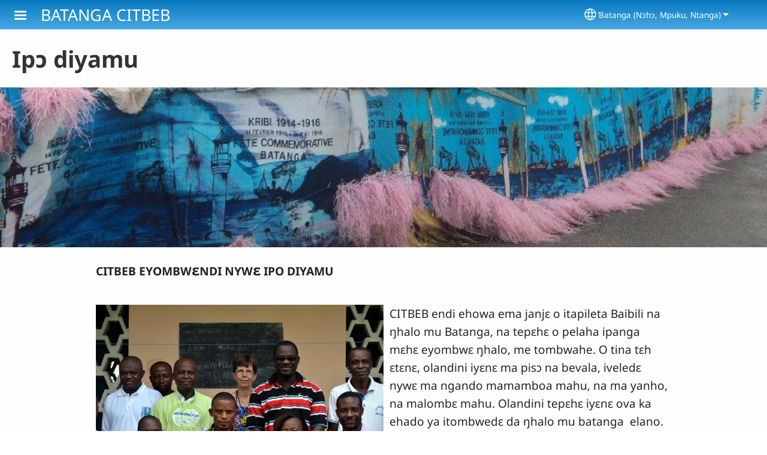

--- FILE ---
content_type: text/html; charset=UTF-8
request_url: https://batangacitbeb.com/
body_size: 12910
content:
<!DOCTYPE html>
<html lang="bnm" dir="ltr" prefix="og: https://ogp.me/ns#">
  <head>
    <meta charset="utf-8" />
<noscript><style>form.antibot * :not(.antibot-message) { display: none !important; }</style>
</noscript><style>/* @see https://github.com/aFarkas/lazysizes#broken-image-symbol */.js img.lazyload:not([src]) { visibility: hidden; }/* @see https://github.com/aFarkas/lazysizes#automatically-setting-the-sizes-attribute */.js img.lazyloaded[data-sizes=auto] { display: block; width: 100%; }</style>
<script>var _paq = _paq || [];(function(){var u=(("https:" == document.location.protocol) ? "/m/" : "/m/");_paq.push(["setSiteId", "566"]);_paq.push(["setTrackerUrl", u+"matomo.php"]);_paq.push(["setDownloadExtensions", "3gg|3gp|7z|aac|apk|arc|arj|asf|asx|avi|bloomd|bin|csv|dat|deb|dmg|doc(x|m)?|dot(x|m)?|epub|exe|fb|fb2|fcbh|flv|gif|gz|gzip|hqx|ico|ipa|ipsw|iso|jad|jar|jpe?g|js|kmp|kmx|m4a|m4v|mobi|mov|mp(2|3|4|e?g)|mov(ie)?|msi|msp|mybible|od(s|t|p)|otf|pdf|phps|png|pot(x|m)?|pps(x|m)?|ppam|ppt(x|m)?|rm|sld(x|m)?|swf|thmx|ttf|txt|qtm?|ra(m|r)?|sea|sit|tar|tgz|torrent|txt|wav|webp|webm|wma|wmv|woff|wpd|xls(x|m|b)?|xlt(x|m)|xlam|xml|xsm|z|zip"]);_paq.push(["setDoNotTrack", 1]);_paq.push(["disableCookies"]);if (!window.matomo_search_results_active) {_paq.push(["trackPageView"]);}_paq.push(["setIgnoreClasses", ["no-tracking","colorbox"]]);_paq.push(["enableLinkTracking"]);var d=document,g=d.createElement("script"),s=d.getElementsByTagName("script")[0];g.type="text/javascript";g.defer=true;g.async=true;g.src=u+"matomo.js";s.parentNode.insertBefore(g,s);})();</script>
<meta name="description" content="CITBEB EYOMBW ɛ NDI NYW ɛ IPO DIYAMU CITBEB endi ehowa ema janjɛ o itapileta Baibili na ŋhalo mu Batanga, na tepɛhɛ o pelaha ipanga mɛhɛ eyombwɛ ŋhalo, me tombwahe. O tina tɛh ɛtɛnɛ, olandini iyɛnɛ ma pisɔ na bevala, iveledɛ nywɛ ma ngando mamamboa mahu, na ma yanho, na malombɛ mahu. Olandini tepɛhɛ iyɛnɛ ova ka ehado ya itombwedɛ da ŋhalo mu batanga  elano. Iyombwɛndina ŋhalo mahu ɛyokwabedɛ bua bɔhɔ o masukulu mahu.         Lomeɗɛ wɛ ni pɔh na manyuwe" />
<link rel="canonical" href="https://batangacitbeb.com/bnm" />
<link rel="shortlink" href="https://batangacitbeb.com/bnm" />
<meta property="og:site_name" content="BATANGA CITBEB" />
<meta property="og:url" content="https://batangacitbeb.com/bnm" />
<meta property="og:title" content="BATANGA CITBEB" />
<meta property="og:description" content="CITBEB EYOMBW ɛ NDI NYW ɛ IPO DIYAMU CITBEB endi ehowa ema janjɛ o itapileta Baibili na ŋhalo mu Batanga, na tepɛhɛ o pelaha ipanga mɛhɛ eyombwɛ ŋhalo, me tombwahe. O tina tɛh ɛtɛnɛ, olandini iyɛnɛ ma pisɔ na bevala, iveledɛ nywɛ ma ngando mamamboa mahu, na ma yanho, na malombɛ mahu. Olandini tepɛhɛ iyɛnɛ ova ka ehado ya itombwedɛ da ŋhalo mu batanga  elano. Iyombwɛndina ŋhalo mahu ɛyokwabedɛ bua bɔhɔ o masukulu mahu.         Lomeɗɛ wɛ ni pɔh na manyuwe" />
<meta property="og:updated_time" content="Mon, 04/17/2023 - 21:30" />
<meta property="article:published_time" content="Mon, 07/04/2016 - 14:15" />
<meta property="article:modified_time" content="Mon, 04/17/2023 - 21:30" />
<link rel="manifest" href="/bnm/manifest.json" />
<meta name="theme-color" content="#000000" />
<meta name="Generator" content="Drupal 10 (https://www.drupal.org)" />
<meta name="MobileOptimized" content="width" />
<meta name="HandheldFriendly" content="true" />
<meta name="viewport" content="width=device-width, initial-scale=1.0" />
<style>span.wildfire-text-color-text_light { color: #ffffff !important; }span.wildfire-text-color-text_dark { color: #222222 !important; }span.wildfire-text-color-text_heading { color: #333333 !important; }span.wildfire-text-color-accent_1 { color: #690230 !important; }span.wildfire-text-color-accent_2 { color: #02196a !important; }span.wildfire-text-color-accent_3 { color: #466902 !important; }span.wildfire-text-color-background_1 { color: #eeeeee !important; }span.wildfire-text-color-black { color: #000000 !important; }span.wildfire-text-color-white { color: #ffffff !important; }</style>
<link rel="icon" href="/themes/custom/tower/favicon.ico" type="image/vnd.microsoft.icon" />
<link rel="alternate" hreflang="bnm" href="https://batangacitbeb.com/bnm" />
<link rel="alternate" hreflang="fr" href="https://batangacitbeb.com/fr" />

    <title>BATANGA CITBEB</title>
    <link rel="stylesheet" media="all" href="/sites/www.batangacitbeb.com/files/css/css_-o6GIFmH4gOMHzlcmEQt5qxP9TpmQtdUZIaMVD_JzxA.css?delta=0&amp;language=bnm&amp;theme=tower&amp;include=[base64]" />
<link rel="stylesheet" media="all" href="/sites/www.batangacitbeb.com/files/css/css_sbI7cfYk-slK2b1pDZ4u7-DS_8yW-d_5bk6KJiR83ps.css?delta=1&amp;language=bnm&amp;theme=tower&amp;include=[base64]" />

    <script type="application/json" data-drupal-selector="drupal-settings-json">{"path":{"baseUrl":"\/","pathPrefix":"bnm\/","currentPath":"node\/1","currentPathIsAdmin":false,"isFront":true,"currentLanguage":"bnm"},"pluralDelimiter":"\u0003","suppressDeprecationErrors":true,"ajaxPageState":{"libraries":"[base64]","theme":"tower","theme_token":null},"ajaxTrustedUrl":{"form_action_p_pvdeGsVG5zNF_XLGPTvYSKCf43t8qZYSwcfZl2uzM":true},"responsive_menu":{"position":"left","theme":"theme-dark","pagedim":"pagedim","modifyViewport":true,"use_bootstrap":true,"breakpoint":"all and (min-width: 768px)","drag":false,"custom":{"options":{"navbar":{"add":true,"title":"Menu"}},"config":{"classNames":{"Selected":"mmenu-internal--active-trail"}}}},"ckeditorResponsiveTable":{"tableSelector":"table.tabled--stacked","failClass":"tabled--stacked","captionSide":"top","largeCharacterThreshold":"50","smallCharacterThreshold":"8"},"lazy":{"lazysizes":{"lazyClass":"lazyload","loadedClass":"lazyloaded","loadingClass":"lazyloading","preloadClass":"lazypreload","errorClass":"lazyerror","autosizesClass":"lazyautosizes","srcAttr":"data-src","srcsetAttr":"data-srcset","sizesAttr":"data-sizes","minSize":40,"customMedia":[],"init":true,"expFactor":1.5,"hFac":0.8,"loadMode":2,"loadHidden":true,"ricTimeout":0,"throttleDelay":125,"plugins":[]},"placeholderSrc":"","preferNative":false,"minified":true,"libraryPath":"\/libraries\/lazysizes"},"matomo":{"disableCookies":true,"trackMailto":true},"pwa_service_worker":{"cache_version":"2.1.0-beta7-v5","installPath":"\/bnm\/service-worker-data","scope":"\/"},"wildfire_matomo":{"debug":null},"cookies":{"cookies_asset_injector":{"blocked_assets":[]},"cookiesjsr":{"config":{"cookie":{"name":"cookiesjsr","expires":31536000000,"domain":"","sameSite":"Lax","secure":false},"library":{"libBasePath":"\/libraries\/cookiesjsr\/dist","libPath":"\/libraries\/cookiesjsr\/dist\/cookiesjsr.min.js","scrollLimit":0},"callback":{"method":"post","url":"\/bnm\/cookies\/consent\/callback.json","headers":[]},"interface":{"openSettingsHash":"#editCookieSettings","showDenyAll":true,"denyAllOnLayerClose":false,"settingsAsLink":true,"availableLangs":["bnm","fr","en"],"defaultLang":"bnm","groupConsent":false,"cookieDocs":false}},"services":{"functional":{"id":"functional","services":[{"key":"functional","type":"functional","name":"Fonctionnel (obligatoire)","info":{"value":"\u003Ctable\u003E\r\n\t\u003Cthead\u003E\r\n\t\t\u003Ctr\u003E\r\n\t\t\t\u003Cth width=\u002215%\u0022\u003ECookie name\u003C\/th\u003E\r\n\t\t\t\u003Cth width=\u002215%\u0022\u003EDefault expiration time\u003C\/th\u003E\r\n\t\t\t\u003Cth\u003EDescription\u003C\/th\u003E\r\n\t\t\u003C\/tr\u003E\r\n\t\u003C\/thead\u003E\r\n\t\u003Ctbody\u003E\r\n\t\t\u003Ctr\u003E\r\n\t\t\t\u003Ctd\u003E\u003Ccode dir=\u0022ltr\u0022 translate=\u0022no\u0022\u003ESSESS\u0026lt;ID\u0026gt;\u003C\/code\u003E\u003C\/td\u003E\r\n\t\t\t\u003Ctd\u003E1 month\u003C\/td\u003E\r\n\t\t\t\u003Ctd\u003EIf you are logged in to this website, a session cookie is required to identify and connect your browser to your user account in the server backend of this website.\u003C\/td\u003E\r\n\t\t\u003C\/tr\u003E\r\n\t\t\u003Ctr\u003E\r\n\t\t\t\u003Ctd\u003E\u003Ccode dir=\u0022ltr\u0022 translate=\u0022no\u0022\u003Ecookiesjsr\u003C\/code\u003E\u003C\/td\u003E\r\n\t\t\t\u003Ctd\u003E1 year\u003C\/td\u003E\r\n\t\t\t\u003Ctd\u003EWhen you visited this website for the first time, you were asked for your permission to use several services (including those from third parties) that require data to be saved in your browser (cookies, local storage). Your decisions about each service (allow, deny) are stored in this cookie and are reused each time you visit this website.\u003C\/td\u003E\r\n\t\t\u003C\/tr\u003E\r\n\t\u003C\/tbody\u003E\r\n\u003C\/table\u003E\r\n","format":"full_html"},"uri":"","needConsent":false}],"weight":1},"tracking":{"id":"tracking","services":[{"key":"analytics","type":"tracking","name":"Google Analytics","info":{"value":"","format":"full_html"},"uri":"https:\/\/analytics.google.com\/","needConsent":true},{"key":"facebook_pixel","type":"tracking","name":"Facebook Pixel","info":{"value":"","format":"full_html"},"uri":"","needConsent":true}],"weight":10},"external_content":{"id":"external_content","services":[{"key":"iframe","type":"external_content","name":"Contenu externe","info":{"value":"","format":"full_html"},"uri":"","needConsent":true},{"key":"social_media","type":"external_content","name":"M\u00e9dias sociaux","info":{"value":"","format":"wildfire_ckeditor_text"},"uri":"","needConsent":true},{"key":"video","type":"external_content","name":"Vid\u00e9os fournie par YouTube, Vimeo","info":{"value":"","format":"full_html"},"uri":"","needConsent":true}],"weight":3}},"translation":{"_core":{"default_config_hash":"8H4k1roxH0EK2Q-_HYTufVJ7THdftFBKyqPINXSBDZI"},"langcode":"en","bannerText":"Nous utilisons des cookies sur ce site pour am\u00e9liorer votre exp\u00e9rience d\u0027utilisateur. En cliquant sur \u0022Oui, je suis d\u0027accord\u0022 vous consentez \u00e0 l\u0027ajout de cookies.","privacyPolicy":"Politique de confidentialit\u00e9","privacyUri":"\/bnm\/privacypolicy","imprint":"Imprint","imprintUri":"","cookieDocs":"Cookie documentation","cookieDocsUri":"\/cookies\/documentation","officialWebsite":"Official website","denyAll":"Refuser","alwaysActive":"Toujours actif","settings":"Param\u00e9trage des cookies","acceptAll":"Oui, je suis d\u0027accord","requiredCookies":"Required cookies","cookieSettings":"Param\u00e9trage des cookies","close":"Fermer","readMore":"Lire la suite","allowed":"Allowed","denied":"Denied","settingsAllServices":"Param\u00e9trage pour tous les services","saveSettings":"Enregistrer","default_langcode":"en","disclaimerText":"All cookie information is subject to change by the service providers. We update this information regularly.","disclaimerTextPosition":"above","processorDetailsLabel":"Processor Company Details","processorLabel":"Company","processorWebsiteUrlLabel":"Company Website","processorPrivacyPolicyUrlLabel":"Company Privacy Policy","processorCookiePolicyUrlLabel":"Company Cookie Policy","processorContactLabel":"Data Protection Contact Details","placeholderAcceptAllText":"Accepter tous les cookies","functional":{"title":"Fonctionnalit\u00e9s","details":"Les cookies sont de petits fichiers texte plac\u00e9s par votre navigateur sur votre appareil afin de stocker certaines informations. Gr\u00e2ce aux informations stock\u00e9es et renvoy\u00e9es, un site web peut reconna\u00eetre que vous y avez d\u00e9j\u00e0 acc\u00e9d\u00e9 et que vous l\u0027avez visit\u00e9 en utilisant le navigateur de votre appareil. Nous utilisons ces informations pour organiser et afficher le site web de mani\u00e8re optimale en fonction de vos pr\u00e9f\u00e9rences. Dans le cadre de ce processus, seul le cookie lui-m\u00eame est identifi\u00e9 sur votre appareil. Les donn\u00e9es personnelles ne sont stock\u00e9es qu\u0027apr\u00e8s votre consentement explicite ou lorsque cela est absolument n\u00e9cessaire pour permettre l\u0027utilisation du service que nous fournissons et auquel vous acc\u00e9dez."},"tracking":{"title":"Cookies de suivi","details":"Les cookies marketing proviennent de soci\u00e9t\u00e9s de publicit\u00e9 externes (\u0022cookies tiers\u0022) et sont utilis\u00e9s pour collecter des informations sur les sites web visit\u00e9s par l\u0027utilisateur. L\u0027objectif est de cr\u00e9er et d\u0027afficher pour l\u0027utilisateur un contenu et une publicit\u00e9 orient\u00e9s vers des groupes cibles."},"external_content":{"title":"Contenu externe","details":""}}},"cookiesTexts":{"_core":{"default_config_hash":"8H4k1roxH0EK2Q-_HYTufVJ7THdftFBKyqPINXSBDZI"},"langcode":"en","bannerText":"Nous utilisons des cookies sur ce site pour am\u00e9liorer votre exp\u00e9rience d\u0027utilisateur. En cliquant sur \u0022Oui, je suis d\u0027accord\u0022 vous consentez \u00e0 l\u0027ajout de cookies.","privacyPolicy":"Politique de confidentialit\u00e9","privacyUri":"","imprint":"Imprint","imprintUri":"","cookieDocs":"Cookie documentation","cookieDocsUri":"\/cookies\/documentation","officialWebsite":"Official website","denyAll":"Refuser","alwaysActive":"Toujours actif","settings":"Param\u00e9trage des cookies","acceptAll":"Oui, je suis d\u0027accord","requiredCookies":"Required cookies","cookieSettings":"Param\u00e9trage des cookies","close":"Fermer","readMore":"Lire la suite","allowed":"Allowed","denied":"Denied","settingsAllServices":"Param\u00e9trage pour tous les services","saveSettings":"Enregistrer","default_langcode":"en","disclaimerText":"All cookie information is subject to change by the service providers. We update this information regularly.","disclaimerTextPosition":"above","processorDetailsLabel":"Processor Company Details","processorLabel":"Company","processorWebsiteUrlLabel":"Company Website","processorPrivacyPolicyUrlLabel":"Company Privacy Policy","processorCookiePolicyUrlLabel":"Company Cookie Policy","processorContactLabel":"Data Protection Contact Details","placeholderAcceptAllText":"Accepter tous les cookies"},"services":{"analytics":{"uuid":"db76aa9a-fdc7-4971-8342-7a167155caa4","langcode":"en","status":true,"dependencies":{"enforced":{"module":["cookies_ga"]}},"_core":{"default_config_hash":"0FSyPPXfJvmZxEpwsiSH6nipWjFfo6qZ9pP6rP9tFT0"},"id":"analytics","label":"Google Analytics","group":"tracking","info":{"value":"","format":"full_html"},"consentRequired":true,"purpose":"","processor":"","processorContact":"","processorUrl":"https:\/\/analytics.google.com\/","processorPrivacyPolicyUrl":"","processorCookiePolicyUrl":"https:\/\/support.google.com\/analytics\/answer\/6004245","placeholderMainText":"This content is blocked because Google Analytics cookies have not been accepted.","placeholderAcceptText":"Only accept Google Analytics cookies"},"facebook_pixel":{"uuid":"c64fe971-6639-46e5-a910-f56380fdc06e","langcode":"en","status":true,"dependencies":{"enforced":{"module":["cookies_facebook_pixel"]}},"_core":{"default_config_hash":"c3mD3C3eOqAxV-8O8vf-79QGaQ5UgHOzgP4XFRJWDTE"},"id":"facebook_pixel","label":"Facebook Pixel","group":"tracking","info":{"value":"","format":"full_html"},"consentRequired":true,"purpose":"","processor":"","processorContact":"","processorUrl":"","processorPrivacyPolicyUrl":"","processorCookiePolicyUrl":"https:\/\/www.facebook.com\/policies\/cookies","placeholderMainText":"This content is blocked because Facebook Pixel cookies have not been accepted.","placeholderAcceptText":"Only accept Facebook Pixel cookies"},"functional":{"uuid":"ea1ccaa6-c2a6-42e9-8bf7-961f506f940a","langcode":"en","status":true,"dependencies":[],"_core":{"default_config_hash":"SQkYKY9U6xYDPAOC32rgkrIzkd688kRsm9g25mWdcvM"},"id":"functional","label":"Fonctionnel (obligatoire)","group":"functional","info":{"value":"\u003Ctable\u003E\r\n\t\u003Cthead\u003E\r\n\t\t\u003Ctr\u003E\r\n\t\t\t\u003Cth width=\u002215%\u0022\u003ECookie name\u003C\/th\u003E\r\n\t\t\t\u003Cth width=\u002215%\u0022\u003EDefault expiration time\u003C\/th\u003E\r\n\t\t\t\u003Cth\u003EDescription\u003C\/th\u003E\r\n\t\t\u003C\/tr\u003E\r\n\t\u003C\/thead\u003E\r\n\t\u003Ctbody\u003E\r\n\t\t\u003Ctr\u003E\r\n\t\t\t\u003Ctd\u003E\u003Ccode dir=\u0022ltr\u0022 translate=\u0022no\u0022\u003ESSESS\u0026lt;ID\u0026gt;\u003C\/code\u003E\u003C\/td\u003E\r\n\t\t\t\u003Ctd\u003E1 month\u003C\/td\u003E\r\n\t\t\t\u003Ctd\u003EIf you are logged in to this website, a session cookie is required to identify and connect your browser to your user account in the server backend of this website.\u003C\/td\u003E\r\n\t\t\u003C\/tr\u003E\r\n\t\t\u003Ctr\u003E\r\n\t\t\t\u003Ctd\u003E\u003Ccode dir=\u0022ltr\u0022 translate=\u0022no\u0022\u003Ecookiesjsr\u003C\/code\u003E\u003C\/td\u003E\r\n\t\t\t\u003Ctd\u003E1 year\u003C\/td\u003E\r\n\t\t\t\u003Ctd\u003EWhen you visited this website for the first time, you were asked for your permission to use several services (including those from third parties) that require data to be saved in your browser (cookies, local storage). Your decisions about each service (allow, deny) are stored in this cookie and are reused each time you visit this website.\u003C\/td\u003E\r\n\t\t\u003C\/tr\u003E\r\n\t\u003C\/tbody\u003E\r\n\u003C\/table\u003E\r\n","format":"full_html"},"consentRequired":false,"purpose":"Essential functional cookies to provide general functionality","processor":"","processorContact":"","processorUrl":"","processorPrivacyPolicyUrl":"","processorCookiePolicyUrl":"","placeholderMainText":"This content is blocked because required functional cookies have not been accepted.","placeholderAcceptText":"Only accept required functional cookies"},"iframe":{"uuid":"abafa097-1595-4c63-868f-016e56feb29f","langcode":"en","status":true,"dependencies":[],"_core":{"default_config_hash":"q8OHHrmQ6QoD_H6HfpR9-3Pkauyi1NSNZrbG6UnmPPA"},"id":"iframe","label":"Contenu externe","group":"external_content","info":{"value":"","format":"full_html"},"consentRequired":true,"purpose":"","processor":"","processorContact":"","processorUrl":"","processorPrivacyPolicyUrl":"","processorCookiePolicyUrl":"","placeholderMainText":"Ce contenu ne peut \u00eatre affich\u00e9 que si vous cliquez sur \u0022Accepter\u0022 pour accepter les cookies.","placeholderAcceptText":"N\u0027acceptez que les cookies de contenu externe"},"social_media":{"uuid":"73cc017e-fa5a-4622-81b0-1dc55e9067ff","langcode":"en","status":true,"dependencies":[],"_core":{"default_config_hash":"aAu0J9KwIqWUPlajZw-7Plmwo75CQiPgqBfvanpTSDc"},"id":"social_media","label":"M\u00e9dias sociaux","group":"external_content","info":{"value":"","format":"wildfire_ckeditor_text"},"consentRequired":true,"purpose":"","processor":"","processorContact":"","processorUrl":"","processorPrivacyPolicyUrl":"","processorCookiePolicyUrl":"","placeholderMainText":"Ce contenu ne peut \u00eatre affich\u00e9 que si vous cliquez sur \u0022Accepter\u0022 pour accepter les cookies.","placeholderAcceptText":"N\u0027acceptez que les cookies des m\u00e9dias sociales"},"video":{"uuid":"30415dd7-43a3-4851-b604-76274c35ce7d","langcode":"en","status":true,"dependencies":{"enforced":{"module":["cookies_video"]}},"_core":{"default_config_hash":"CJUl6FWSTflDxW-jyD8CSjzauz0LKxgDHjNUimDWx10"},"id":"video","label":"Vid\u00e9os fournie par YouTube, Vimeo","group":"external_content","info":{"value":"","format":"full_html"},"consentRequired":true,"purpose":"","processor":"","processorContact":"","processorUrl":"","processorPrivacyPolicyUrl":"","processorCookiePolicyUrl":"https:\/\/policies.google.com\/privacy","placeholderMainText":"Cette vid\u00e9o ne peut \u00eatre affich\u00e9e que si vous cliquez sur \u0022Accepter\u0022 pour accepter les cookies.","placeholderAcceptText":"N\u0027acceptez que les cookies vid\u00e9o"}},"groups":{"external_content":{"uuid":"55c013b5-3bb1-41c1-8c8f-69e570d66615","langcode":"en","status":true,"dependencies":[],"_core":{"default_config_hash":"YBpUtDHCsBPb9KuxngOHXCjIQhNiGsSHWaja_27OEdM"},"id":"external_content","label":"Contenu externe","weight":3,"title":"Contenu externe","details":""},"functional":{"uuid":"829378cc-3c2c-4ac8-b4af-2a80a8abb98b","langcode":"en","status":true,"dependencies":[],"_core":{"default_config_hash":"aHm4Q63Ge97tcktTa_qmUqJMir45iyGY2lEvvqPW68g"},"id":"functional","label":"Fonctionnalit\u00e9s","weight":1,"title":"Fonctionnalit\u00e9s","details":"Les cookies sont de petits fichiers texte plac\u00e9s par votre navigateur sur votre appareil afin de stocker certaines informations. Gr\u00e2ce aux informations stock\u00e9es et renvoy\u00e9es, un site web peut reconna\u00eetre que vous y avez d\u00e9j\u00e0 acc\u00e9d\u00e9 et que vous l\u0027avez visit\u00e9 en utilisant le navigateur de votre appareil. Nous utilisons ces informations pour organiser et afficher le site web de mani\u00e8re optimale en fonction de vos pr\u00e9f\u00e9rences. Dans le cadre de ce processus, seul le cookie lui-m\u00eame est identifi\u00e9 sur votre appareil. Les donn\u00e9es personnelles ne sont stock\u00e9es qu\u0027apr\u00e8s votre consentement explicite ou lorsque cela est absolument n\u00e9cessaire pour permettre l\u0027utilisation du service que nous fournissons et auquel vous acc\u00e9dez."},"marketing":{"uuid":"b59af66b-1c3b-4e75-a505-43287f2e75a0","langcode":"en","status":true,"dependencies":[],"_core":{"default_config_hash":"JkP6try0AxX_f4RpFEletep5NHSlVB1BbGw0snW4MO8"},"id":"marketing","label":"Marketing","weight":20,"title":"Marketing","details":"Customer communication and marketing tools."},"performance":{"uuid":"244e5f92-9300-4ebb-927a-8fbcac5a67ec","langcode":"en","status":true,"dependencies":[],"_core":{"default_config_hash":"Jv3uIJviBj7D282Qu1ZpEQwuOEb3lCcDvx-XVHeOJpw"},"id":"performance","label":"Performance","weight":30,"title":"Performance Cookies","details":"Performance cookies collect aggregated information about how our website is used. The purpose of this is to improve its attractiveness, content and functionality. These cookies help us to determine whether, how often and for how long particular sub-pages of our website are accessed and which content users are particularly interested in. Search terms, country, region and (where applicable) the city from which the website is accessed are also recorded, as is the proportion of mobile devices that are used to access the website. We use this information to compile statistical reports that help us tailor the content of our website to your needs and optimize our offer."},"social":{"uuid":"4d775c72-a7c6-4d90-9444-29686f993e7d","langcode":"en","status":true,"dependencies":[],"_core":{"default_config_hash":"HPZx-Zx8_NWbkcxkuGOczWaYGBVfDb31zzhuVkmQRyY"},"id":"social","label":"M\u00e9dias sociaux","weight":8,"title":"M\u00e9dias sociaux","details":""},"tracking":{"uuid":"038464c5-11b3-4836-b240-717ebfe23dd1","langcode":"en","status":true,"dependencies":[],"_core":{"default_config_hash":"_gYDe3qoEc6L5uYR6zhu5V-3ARLlyis9gl1diq7Tnf4"},"id":"tracking","label":"Tracking","weight":10,"title":"Cookies de suivi","details":"Les cookies marketing proviennent de soci\u00e9t\u00e9s de publicit\u00e9 externes (\u0022cookies tiers\u0022) et sont utilis\u00e9s pour collecter des informations sur les sites web visit\u00e9s par l\u0027utilisateur. L\u0027objectif est de cr\u00e9er et d\u0027afficher pour l\u0027utilisateur un contenu et une publicit\u00e9 orient\u00e9s vers des groupes cibles."},"video":{"uuid":"b83b131f-f463-46a9-8c5c-c2f0f9e9fb2a","langcode":"en","status":true,"dependencies":[],"_core":{"default_config_hash":"w1WnCmP2Xfgx24xbx5u9T27XLF_ZFw5R0MlO-eDDPpQ"},"id":"video","label":"Videos","weight":40,"title":"Vid\u00e9o","details":"Les services de partage de vid\u00e9o permettent d\u0027enrichir le site de contenu multim\u00e9dia et augmentent sa visibilit\u00e9."}}},"statusMessages":"10000","pwaA2hs":{"pwaA2hsPrompt":{"button_text":"T\u00e9l\u00e9chargez ce site web"}},"wildfire_feedback":{"popupDelay":180,"popupInterval":5184000},"lang_dropdown":{"lang-dropdown-form":{"key":"lang-dropdown-form","widget":"ddslick","width":130,"height":0,"showSelectedHTML":true,"imagePosition":"left"}},"user":{"uid":0,"permissionsHash":"c4854bf339f2087892e04bebacf652cf3b83243e1192366292adb3a6dd005f2f"}}</script>
<script src="/sites/www.batangacitbeb.com/files/js/js_OcRIJkz0HToc52Y3F446Y61NwY6n9XBZoUjSjKUXC1Q.js?scope=header&amp;delta=0&amp;language=bnm&amp;theme=tower&amp;include=[base64]"></script>
<script src="/modules/contrib/cookies/js/cookiesjsr.conf.js?v=10.5.2" defer></script>
<script src="/libraries/cookiesjsr/dist/cookiesjsr-preloader.min.js?v=10.5.2" defer></script>

  </head>
  <body data-content-language="bnm" class="fontyourface path-frontpage page-node-type-wildfire-page">
        <a href="#main-content" class="visually-hidden focusable skip-link">
      Aller au contenu principal
    </a>
    
      <div class="dialog-off-canvas-main-canvas" data-off-canvas-main-canvas>
    <div class="layout-container">
  <div class="sticky">
      <div class="region region-header">
    <div id="block-tower-responsivemenumobileicon" class="responsive-menu-toggle-wrapper responsive-menu-toggle block block-responsive-menu block-responsive-menu-toggle">
  
    
      <a id="toggle-icon" class="toggle responsive-menu-toggle-icon" title="Menu" href="#off-canvas">
  <span class="icon"></span><span class="label">Menu</span>
</a>
  </div>
<div id="block-tower-sitebranding" class="block block-system block-system-branding-block">
  
    
          <div class="site-name">
      <a href="/bnm" rel="home">BATANGA CITBEB</a>
    </div>
    </div>
<div id="block-tower-languagedropdownswitcherinterfacetext" class="block block-lang-dropdown block-language-dropdown-blocklanguage-interface">
  
    
  <div id="dd-globe">
  <svg width='20' height='20' viewBox='0 0 22 22' xmlns='http://www.w3.org/2000/svg'>
    <circle cx='11' cy='11' r='10' stroke-width='1.5'></circle>
    <ellipse cx='11.0248' cy='11' rx='3.48624' ry='10' stroke-width='1.5'></ellipse>
    <path d='M1.36694 14.7967H20.4495' stroke-width='1.5' stroke-miterlimit='10'></path>
    <path d='M1.36694 7.92291H20.4495' stroke-width='1.5' stroke-miterlimit='10'></path>
  </svg>
</div>
<form class="lang-dropdown-form ddsWildfire lang_dropdown_form clearfix language_interface" id="lang_dropdown_form_lang-dropdown-form" data-drupal-selector="lang-dropdown-form-2" action="/" method="post" accept-charset="UTF-8">
  <div class="js-form-item form-item js-form-type-select form-type-select js-form-item-lang-dropdown-select form-item-lang-dropdown-select form-no-label">
      <label for="edit-lang-dropdown-select" class="visually-hidden">Select your language</label>
        <select style="width:130px" class="lang-dropdown-select-element form-select" data-lang-dropdown-id="lang-dropdown-form" data-drupal-selector="edit-lang-dropdown-select" id="edit-lang-dropdown-select" name="lang_dropdown_select"><option value="bnm" selected="selected">Ɓatanga (Nɔhɔ, Mpuku, Ntanga)</option><option value="fr">Français</option></select>

        </div>
<input data-drupal-selector="edit-bnm" type="hidden" name="bnm" value="/bnm/ip%C9%94-di-yamu" />
<input data-drupal-selector="edit-fr" type="hidden" name="fr" value="/fr/bienvenue" />
<noscript><div><input data-drupal-selector="edit-submit" type="submit" id="edit-submit" name="op" value="Go" class="button js-form-submit form-submit" />
</div></noscript><input autocomplete="off" data-drupal-selector="form-oyxq3m9znckuv2zqgvwr31ly-bpagtrtvu0lk8o3wa4" type="hidden" name="form_build_id" value="form-OYXQ3m9zNCKUV2ZqgVwR31lY_BpAgtrTvU0lK8O3wA4" />
<input data-drupal-selector="edit-lang-dropdown-form" type="hidden" name="form_id" value="lang_dropdown_form" />

</form>

</div>

  </div>

    
  </div>

  <main role="main">
    <a id="main-content" tabindex="-1"></a>
    <div class="layout-content">
      
        <div class="region region-status">
    <div data-drupal-messages-fallback class="hidden"></div>

  </div>

      
        <div class="wildfire-content region region-content">
    <div id="block-tower-page-title" class="block block-core block-page-title-block">
  
    
      
  <h1 class="page-title"><span class="field field--name-title field--type-string field--label-hidden">Ipɔ diyamu</span>
</h1>


  </div>
<div id="block-tower-content" class="block block-system block-system-main-block">
  
    
      
<article class="node node--type-wildfire-page node--view-mode-full">

  
    

  
  <div class="node__content">
      <div class="layout-section-background" style="margin-top: 0px; ">

    <div class="layout wildfire-layout-section wildfire-layout-section-fill layout--wildfire-onecol layout--wildfire-onecol-- layout--onecol" lang="bnm" dir="ltr">
            
      
      <div  style="padding: 0.01px; " class="layout__region layout__region--content">
        <div class="block block-layout-builder block-inline-blockimage">
  
    
      <div class="image-style-full-width inline-block-2dcdf1d1-4cb7-475f-a8fe-aea6b47bcc6a block block- block-inline-block" id="inline-block-2dcdf1d1-4cb7-475f-a8fe-aea6b47bcc6a">
  
    
  
    <style type="text/css">
    #inline-block-2dcdf1d1-4cb7-475f-a8fe-aea6b47bcc6a {
      --border-radius: 20px;
    }
  </style>

  <div class="content center">
    <div class="flex direction-bottom" style="">
              
            <div class="field field--name-field-image field--type-entity-reference field--label-hidden field__item"><article class="media-type-image media media--type-image media--view-mode-default">
  
      
            <div data-share-id="banniere-2jpg" class="field field--name-field-media-image field--type-image field--label-hidden field__item">    <img loading="eager" width="750" height="156" src="/sites/www.batangacitbeb.com/files/styles/max_750x750/public/uploads/Banniere%202.JPG?itok=sLvJkNtv" class="lazyload" data-src="/sites/www.batangacitbeb.com/files/styles/max_750x750/public/uploads/Banniere%202.JPG?itok=sLvJkNtv" data-srcset="/sites/www.batangacitbeb.com/files/styles/max_325x325/public/uploads/Banniere%202.JPG?itok=znGZjVa9 325w, /sites/www.batangacitbeb.com/files/styles/max_750x750/public/uploads/Banniere%202.JPG?itok=sLvJkNtv 750w, /sites/www.batangacitbeb.com/files/styles/max_2600x2600/public/uploads/Banniere%202.JPG?itok=IP708wES 960w" data-sizes="auto" />


</div>
      
  </article>
</div>
      
            
    </div>
  </div>
</div>

  </div>

      </div>
    </div>

  </div>
  <div class="layout-section-background" style="margin-top: 0px; ">

    <div class="layout wildfire-layout-section wildfire-layout-section-narrow layout--wildfire-onecol layout--wildfire-onecol-- layout--onecol" lang="bnm" dir="ltr">
            
      
      <div  style="padding: 0.01px; " class="layout__region layout__region--content">
        <div class="block block-layout-builder block-inline-blocktext">
  
    
      <div id="inline-block-1d319f3f-77c6-4d78-9d48-ab1b58f15c9c" class="inline-block-1d319f3f-77c6-4d78-9d48-ab1b58f15c9c block block- block-inline-block">
  
    
    <div class="content">
    
            <div class="clearfix text-formatted field field--name-field-text field--type-text-with-summary field--label-hidden field__item"><p class="rtecenter"><strong>CITBEB EYOMBW<span class="font-size-24">ɛ</span>NDI NYW<span class="font-size-24">ɛ</span> IPO DIYAMU</strong></p></div>
      
  </div>
</div>

  </div>
<div class="block block-layout-builder block-inline-blockimage-with-text">
  
    
      <div class="image-style-medium inline-block-53eb0864-0e61-4617-b9a0-85b05a1f5fd5 button-position-center horizontal-position-center vertical-position-center image-position-left iwt-block-wrap block block- block-inline-block" id="inline-block-53eb0864-0e61-4617-b9a0-85b05a1f5fd5">
  
    
  
    <style type="text/css">
    .inline-block-53eb0864-0e61-4617-b9a0-85b05a1f5fd5 {
      --border-radius: 20px;
    }
  </style>

  <div>
          
            <div class="field field--name-field-image field--type-entity-reference field--label-hidden field__item"><article class="media-type-image media media--type-image media--view-mode-default">
  
      
            <div data-share-id="preselectionrszjpg" class="field field--name-field-media-image field--type-image field--label-hidden field__item">    <img loading="eager" width="750" height="497" src="/sites/www.batangacitbeb.com/files/styles/max_750x750/public/uploads/preselection_rsz.jpg?itok=soJVfqX8" class="lazyload" data-src="/sites/www.batangacitbeb.com/files/styles/max_750x750/public/uploads/preselection_rsz.jpg?itok=soJVfqX8" data-srcset="/sites/www.batangacitbeb.com/files/styles/max_325x325/public/uploads/preselection_rsz.jpg?itok=BuDmlPdV 325w, /sites/www.batangacitbeb.com/files/styles/max_750x750/public/uploads/preselection_rsz.jpg?itok=soJVfqX8 750w, /sites/www.batangacitbeb.com/files/styles/max_2600x2600/public/uploads/preselection_rsz.jpg?itok=WAM4nlPh 1024w" data-sizes="auto" />


</div>
      
  </article>
</div>
      
        
            <div class="clearfix text-formatted field field--name-field-text field--type-text-with-summary field--label-hidden field__item"><p class="rtejustify">CITBEB endi ehowa ema janjɛ o itapileta Baibili na ŋhalo mu Batanga, na tepɛhɛ o pelaha ipanga mɛhɛ eyombwɛ ŋhalo, me tombwahe. O tina tɛh ɛtɛnɛ, olandini iyɛnɛ ma pisɔ na bevala, iveledɛ nywɛ ma ngando mamamboa mahu, na ma yanho, na malombɛ mahu. Olandini tepɛhɛ iyɛnɛ ova ka ehado ya itombwedɛ da ŋhalo mu batanga&nbsp; elano. Iyombwɛndina ŋhalo mahu ɛyokwabedɛ bua bɔhɔ o masukulu mahu.</p>
<p class="rtejustify">&nbsp;</p>
<p class="rtejustify">&nbsp;</p>
<p class="rtejustify">&nbsp;</p>
<p>&nbsp;</p></div>
      
  </div>

</div>

  </div>

      </div>
    </div>

  </div>
  <div class="layout-section-background" style="margin-top: 0px; ">

    <div class="layout wildfire-layout-section wildfire-layout-section-narrow layout--wildfire-onecol layout--wildfire-onecol-- layout--onecol" lang="bnm" dir="ltr">
            
      
      <div  style="padding: 0.01px; " class="layout__region layout__region--content">
        <div class="block block-layout-builder block-inline-blocktext">
  
    
      <div id="inline-block-972d6815-7537-4127-8ae4-10d20bad6b53" class="inline-block-972d6815-7537-4127-8ae4-10d20bad6b53 block block- block-inline-block">
  
    
    <div class="content">
    
            <div class="clearfix text-formatted field field--name-field-text field--type-text-with-summary field--label-hidden field__item"><p><a href="/bnm/contact">Lomeɗɛ wɛ ni pɔh na manyuwe</a></p></div>
      
  </div>
</div>

  </div>

      </div>
    </div>

  </div>

  </div>

</article>

  </div>
<div class="se-align-left block block-share-everywhere block-share-everywhere-block" id="block-tower-shareeverywhereblock">
  
  <div class="se-label">Partager</div>
  
      <div class="se-block " >
    <div class="block-content">
        <div class="se-container">
      <div id="se-trigger-bnmip%C9%94-di-yamu" class="se-trigger se-disabled">
        <img src="https://batangacitbeb.com/modules/contrib/share_everywhere/img/share-icon.svg" alt="Share icon">
      </div>
      <div class="se-links-container">
        <ul id="se-links-bnmip%C9%94-di-yamu" class="se-links se-active">
                      <li class="se-link facebook_share"> <a href="https://www.facebook.com/sharer/sharer.php?u=https%3A%2F%2Fbatangacitbeb.com%2Fbnm%2Fip%25C9%2594-di-yamu" target="_blank" rel="noreferrer"><div title="Share on Facebook"></div>
</a>
 </li>
                      <li class="se-link twitter"> <a href="https://twitter.com/intent/tweet?text=&url=https%3A%2F%2Fbatangacitbeb.com%2Fbnm%2Fip%25C9%2594-di-yamu" target="_blank" rel="noreferrer"><div title="Share on X"></div>
</a>
 </li>
                      <li class="se-link linkedin"> <a href="https://www.linkedin.com/shareArticle?mini=true&url=https%3A%2F%2Fbatangacitbeb.com%2Fbnm%2Fip%25C9%2594-di-yamu" target="_blank" rel="noreferrer"><div title="Share on LinkedIn"></div>
</a>
 </li>
                      <li class="se-link pinterest"> <a href="https://pinterest.com/pin/create/button/?url=https%3A%2F%2Fbatangacitbeb.com%2Fbnm%2Fip%25C9%2594-di-yamu&amp;description=BATANGA%20CITBEB%20%3A%20Ip%C9%94%20diyamu" target="_blank" rel="noopener" ><div title="Share on Pinterest"></div>
</a>
 </li>
                      <li class="se-link telegram"> <a href="https://telegram.me/share/url?url=https%3A%2F%2Fbatangacitbeb.com%2Fbnm%2Fip%25C9%2594-di-yamu&amp;text=BATANGA%20CITBEB%20%3A%20Ip%C9%94%20diyamu" target="_blank" rel="noopener" ><div title="Share on Telegram"></div>
</a>
 </li>
                  </ul>
      </div>
    </div>
  </div>
</div>

  </div>
<div id="block-tower-visitorfeedback" class="block block-wildfire-feedback block-visitor-feedback">
  
    
      

<div id="visitor-feedback-bar">
  <div class="feedback-bar-content">
        <svg xmlns="http://www.w3.org/2000/svg" viewBox="0 0 36 36"><path fill="currentColor" d="M32 7H4c-2.209 0-4 1.791-4 4v15c0 2.209 1.791 4 4 4h11.416c.52.596 1.477 1 2.584 1s2.065-.404 2.584-1H32c2.209 0 4-1.791 4-4V11c0-2.209-1.791-4-4-4z"/><path fill="#292F33" d="M20 27c0 1.104-.896 2-2 2s-2-.896-2-2V9c0-1.104.896-2 2-2s2 .896 2 2v18z"/><path fill="#99AAB5" d="M18 26c0 1.104-.896 2-2 2H4c-1.104 0-2-.896-2-2V8c0-1.104.896-2 2-2h12c1.104 0 2 .896 2 2v18z"/><path fill="#E1E8ED" d="M18 26c-.999-1.998-3.657-2-4-2-2 0-5 2-8 2-1 0-2-.896-2-2V8c0-1.104 1-2 2-2 3.255 0 6-2 8-2 3 0 4 1.896 4 3v19z"/><path fill="#99AAB5" d="M34 26c0 1.104-.896 2-2 2H20c-1.104 0-2-.896-2-2V8c0-1.104.896-2 2-2h12c1.104 0 2 .896 2 2v18z"/><path fill="#CCD6DD" d="M18 26c.999-1.998 3.657-2 4-2 2 0 5 2 8 2 1 0 2-.896 2-2V8c0-1.104-1-2-2-2-3.256 0-6-2-8-2-3 0-4 1.896-4 3v19z"/></svg>
    <div class="feedback-bar-text">
      <p>Voulez-vous partager ce que vous avez appris de cette Écriture aujourd'hui ?</p>
    </div>
  </div>
</div>
<div id="visitor-feedback-dialog">
  <div class="dialog-content-title">
    <h3>Votre encouragement nous est précieux</h3>
    <p>Vos témoignages contribuent à rendre possibles des sites web tels que celui-ci.</p>
  </div>
  <div id="visitor-feedback-form"></div>
</div>

  </div>

  </div>

    </div>
    
    
  </main>

  

</div>
<footer role="contentinfo">
    <div class="region region-footer">
    <nav role="navigation" aria-labelledby="block-tower-footer-menu" id="block-tower-footer" class="block block-menu navigation menu--footer">
            
  <h2 class="visually-hidden" id="block-tower-footer-menu">Pied de page</h2>
  

        
                <ul class="menu menu--level-1">
                    <li class="menu-item">
        <a href="/bnm/contact" data-drupal-link-system-path="contact">Contact</a>
              </li>
                <li class="menu-item">
        <a href="/bnm/impressum" data-drupal-link-system-path="impressum">Droits d&#039;auteur</a>
              </li>
                <li class="menu-item">
        <a href="/bnm/sitemap" data-drupal-link-system-path="sitemap">Plan du site</a>
              </li>
                <li class="menu-item">
        <a href="/bnm/privacypolicy" data-drupal-link-system-path="privacypolicy">Politique de confidentialité</a>
              </li>
                <li class="menu-item">
        <a href="#editCookieSettings">Paramétrage des cookies</a>
              </li>
                <li class="menu-item">
        <a href="/bnm/pwa/instructions" id="pwa-instruction-link" class="pwa-instruction-link" data-drupal-link-system-path="pwa/instructions">Téléchargez ce site web</a>
              </li>
                <li class="menu-item">
        <a href="/bnm/user/login?current=/" data-drupal-link-system-path="user/login">Se connecter</a>
              </li>
        </ul>
  


  </nav>
<div id="block-tower-pwaaddtohomescreen" class="block block-pwa-a2hs block-pwa-add-to-home-screen">
  
    
      <div class="pwa-a2hs hidden">
    
</div>

  </div>
<div id="block-tower-cookiesui" class="wildfire-cookies-banner-hidden block block-cookies block-cookies-ui-block">
  
    
        
<div id="cookiesjsr"></div>

  </div>

  </div>

</footer>

  </div>

    <div class="off-canvas-wrapper"><div id="off-canvas">
              <ul>
                    <li class="menu-item--d8926e73-6c66-48b5-a09b-6f7a9a9f2445 menu-name--main menu-item--active-trail">
        <a href="/bnm/ip%C9%94-di-yamu" data-drupal-link-system-path="node/1" class="is-active" aria-current="page">Ipɔ diyamu</a>
              </li>
                <li class="menu-item--_525571d-3388-48c0-bfd1-a42810917368 menu-name--main">
        <span>Pɔh ya CITBEB</span>
                                <ul>
                    <li class="menu-item--_ff0b730-95bc-4d3c-a9de-345cea71c049 menu-name--main">
        <a href="/bnm/p%C9%94h-ya-citbeb/p%C9%94h-ya-citbeb" title="" data-drupal-link-system-path="node/29">Epedi ya ehado ya batapileta</a>
              </li>
                <li class="menu-item--_5263378-9945-4e6a-af55-37b99fe9401e menu-name--main">
        <a href="/bnm/p%C9%94h-ya-citbeb/epedi-ya-ehado-ya-kombovi" title="" data-drupal-link-system-path="node/16">Epedi ya ehado ya Kombovi</a>
              </li>
                <li class="menu-item--_0852885-59c2-40e0-85bf-6d60b367adcc menu-name--main">
        <a href="/bnm/p%C9%94h-ya-citbeb/paho-ya-%C9%93eha%C9%97o-%C9%93e-citbeb" title="" data-drupal-link-system-path="node/17">Epedi ya ehado ya badikalo</a>
              </li>
        </ul>
  
              </li>
                <li class="menu-item--c482c892-7572-43b7-a594-f02536dace2c menu-name--main">
        <span>Behado be CITBEB</span>
                                <ul>
                    <li class="menu-item--_cd4b813-5dc0-48c3-ba08-a397f4775a10 menu-name--main">
        <a href="/bnm/p%C9%94h-ya-citbeb/%C9%93e-itila-citbeb" title="" data-drupal-link-system-path="node/7">Behado Ɓe Itila</a>
              </li>
                <li class="menu-item--e2b1b357-4256-44fa-9dfd-bc23426499db menu-name--main">
        <a href="/bnm/behado-be-citbeb/%C9%93e-itala-acf" data-drupal-link-system-path="node/2">Behado Ɓe Itala</a>
              </li>
        </ul>
  
              </li>
                <li class="menu-item--b7518d04-f5f9-476c-bc05-0c0db5ab7555 menu-name--main">
        <span>Iyowa ɗa ŋhalo</span>
                                <ul>
                    <li class="menu-item--a4eda4ee-97cb-47b0-ad43-52e67d076cf8 menu-name--main">
        <a href="/bnm/iyowa-%C9%97a-%C5%8Bhalo/%C5%8Bwam%C9%93al%C9%94l%C9%94-mu-ma%C9%97oi" title="" data-drupal-link-system-path="node/15">Ŋwamɓalɔlɔ mu maɗoi</a>
              </li>
        </ul>
  
              </li>
                <li class="menu-item--fcf1b6bc-5269-4a1a-a027-6cc4115b96e3 menu-name--main">
        <a href="/bnm/citbeb-na-mapis%C9%94" data-drupal-link-system-path="node/30">CITBEB na Mapisɔ</a>
              </li>
                <li class="search-icon">
        <a href="/bnm/search" title="Rechercher">Rechercher</a>
              </li>
        </ul>
  

</div></div>
    <script src="/sites/www.batangacitbeb.com/files/js/js_ceZl7zvfPQIWx_UBJMoo2tbYyImsZ9RZmNf7NgOGigY.js?scope=footer&amp;delta=0&amp;language=bnm&amp;theme=tower&amp;include=[base64]"></script>

  </body>
</html>
